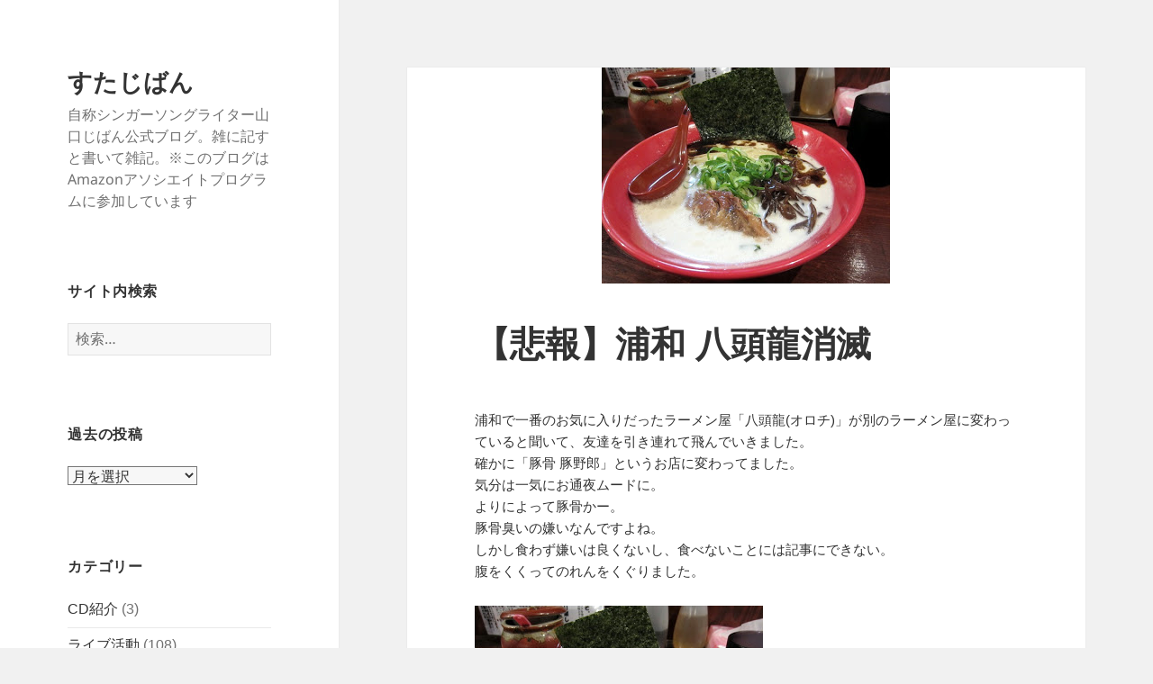

--- FILE ---
content_type: text/html; charset=UTF-8
request_url: http://stajivan.com/archives/114
body_size: 43080
content:
<!DOCTYPE html><html dir="ltr" lang="ja" prefix="og: https://ogp.me/ns#" class="no-js"><head><meta charset="UTF-8"><meta name="viewport" content="width=device-width, initial-scale=1.0"><link rel="profile" href="https://gmpg.org/xfn/11"><link rel="pingback" href="http://stajivan.com/xmlrpc.php"> <script>(function(html){html.className = html.className.replace(/\bno-js\b/,'js')})(document.documentElement);
//# sourceURL=twentyfifteen_javascript_detection</script> <link media="all" href="http://stajivan.com/wp-content/cache/autoptimize/css/autoptimize_e514e259b93a9444fea24f67958744b3.css" rel="stylesheet"><title>【悲報】浦和 八頭龍消滅 | すたじばん</title><meta name="robots" content="max-image-preview:large" /><meta name="author" content="jivan"/><link rel="canonical" href="http://stajivan.com/archives/114" /><meta name="generator" content="All in One SEO (AIOSEO) 4.9.2" /><meta property="og:locale" content="ja_JP" /><meta property="og:site_name" content="すたじばん" /><meta property="og:type" content="article" /><meta property="og:title" content="【悲報】浦和 八頭龍消滅 | すたじばん" /><meta property="og:url" content="http://stajivan.com/archives/114" /><meta property="fb:app_id" content="281626455863337" /><meta property="og:image" content="http://stajivan.com/wp-content/uploads/2014/02/120818buta-1.jpg" /><meta property="og:image:width" content="320" /><meta property="og:image:height" content="240" /><meta property="article:tag" content="食" /><meta property="article:tag" content="写真" /><meta property="article:tag" content="飯屋" /><meta property="article:published_time" content="2012-08-18T14:46:00+00:00" /><meta property="article:modified_time" content="2020-02-18T12:38:59+00:00" /><meta name="twitter:card" content="summary_large_image" /><meta name="twitter:site" content="@JIVAN3055" /><meta name="twitter:title" content="【悲報】浦和 八頭龍消滅 | すたじばん" /><meta name="twitter:creator" content="@JIVAN3055" /><meta name="twitter:image" content="http://stajivan.com/wp-content/uploads/2014/02/120818buta-1.jpg" /> <script type="application/ld+json" class="aioseo-schema">{"@context":"https:\/\/schema.org","@graph":[{"@type":"Article","@id":"http:\/\/stajivan.com\/archives\/114#article","name":"\u3010\u60b2\u5831\u3011\u6d66\u548c \u516b\u982d\u9f8d\u6d88\u6ec5 | \u3059\u305f\u3058\u3070\u3093","headline":"\u3010\u60b2\u5831\u3011\u6d66\u548c \u516b\u982d\u9f8d\u6d88\u6ec5","author":{"@id":"http:\/\/stajivan.com\/archives\/author\/jivan#author"},"publisher":{"@id":"http:\/\/stajivan.com\/#person"},"image":{"@type":"ImageObject","url":"http:\/\/stajivan.com\/wp-content\/uploads\/2014\/02\/120818buta-1.jpg","width":320,"height":240},"datePublished":"2012-08-18T23:46:00+09:00","dateModified":"2020-02-18T21:38:59+09:00","inLanguage":"ja","mainEntityOfPage":{"@id":"http:\/\/stajivan.com\/archives\/114#webpage"},"isPartOf":{"@id":"http:\/\/stajivan.com\/archives\/114#webpage"},"articleSection":"\u98df, \u5199\u771f, \u98ef\u5c4b"},{"@type":"BreadcrumbList","@id":"http:\/\/stajivan.com\/archives\/114#breadcrumblist","itemListElement":[{"@type":"ListItem","@id":"http:\/\/stajivan.com#listItem","position":1,"name":"\u30db\u30fc\u30e0","item":"http:\/\/stajivan.com","nextItem":{"@type":"ListItem","@id":"http:\/\/stajivan.com\/archives\/category\/foods#listItem","name":"\u98df"}},{"@type":"ListItem","@id":"http:\/\/stajivan.com\/archives\/category\/foods#listItem","position":2,"name":"\u98df","item":"http:\/\/stajivan.com\/archives\/category\/foods","nextItem":{"@type":"ListItem","@id":"http:\/\/stajivan.com\/archives\/114#listItem","name":"\u3010\u60b2\u5831\u3011\u6d66\u548c \u516b\u982d\u9f8d\u6d88\u6ec5"},"previousItem":{"@type":"ListItem","@id":"http:\/\/stajivan.com#listItem","name":"\u30db\u30fc\u30e0"}},{"@type":"ListItem","@id":"http:\/\/stajivan.com\/archives\/114#listItem","position":3,"name":"\u3010\u60b2\u5831\u3011\u6d66\u548c \u516b\u982d\u9f8d\u6d88\u6ec5","previousItem":{"@type":"ListItem","@id":"http:\/\/stajivan.com\/archives\/category\/foods#listItem","name":"\u98df"}}]},{"@type":"Person","@id":"http:\/\/stajivan.com\/#person","name":"jivan"},{"@type":"Person","@id":"http:\/\/stajivan.com\/archives\/author\/jivan#author","url":"http:\/\/stajivan.com\/archives\/author\/jivan","name":"jivan"},{"@type":"WebPage","@id":"http:\/\/stajivan.com\/archives\/114#webpage","url":"http:\/\/stajivan.com\/archives\/114","name":"\u3010\u60b2\u5831\u3011\u6d66\u548c \u516b\u982d\u9f8d\u6d88\u6ec5 | \u3059\u305f\u3058\u3070\u3093","inLanguage":"ja","isPartOf":{"@id":"http:\/\/stajivan.com\/#website"},"breadcrumb":{"@id":"http:\/\/stajivan.com\/archives\/114#breadcrumblist"},"author":{"@id":"http:\/\/stajivan.com\/archives\/author\/jivan#author"},"creator":{"@id":"http:\/\/stajivan.com\/archives\/author\/jivan#author"},"image":{"@type":"ImageObject","url":"http:\/\/stajivan.com\/wp-content\/uploads\/2014\/02\/120818buta-1.jpg","@id":"http:\/\/stajivan.com\/archives\/114\/#mainImage","width":320,"height":240},"primaryImageOfPage":{"@id":"http:\/\/stajivan.com\/archives\/114#mainImage"},"datePublished":"2012-08-18T23:46:00+09:00","dateModified":"2020-02-18T21:38:59+09:00"},{"@type":"WebSite","@id":"http:\/\/stajivan.com\/#website","url":"http:\/\/stajivan.com\/","name":"\u3059\u305f\u3058\u3070\u3093","description":"\u81ea\u79f0\u30b7\u30f3\u30ac\u30fc\u30bd\u30f3\u30b0\u30e9\u30a4\u30bf\u30fc\u5c71\u53e3\u3058\u3070\u3093\u516c\u5f0f\u30d6\u30ed\u30b0\u3002\u96d1\u306b\u8a18\u3059\u3068\u66f8\u3044\u3066\u96d1\u8a18\u3002\u203b\u3053\u306e\u30d6\u30ed\u30b0\u306fAmazon\u30a2\u30bd\u30b7\u30a8\u30a4\u30c8\u30d7\u30ed\u30b0\u30e9\u30e0\u306b\u53c2\u52a0\u3057\u3066\u3044\u307e\u3059","inLanguage":"ja","publisher":{"@id":"http:\/\/stajivan.com\/#person"}}]}</script> <link rel="alternate" type="application/rss+xml" title="すたじばん &raquo; フィード" href="http://stajivan.com/feed" /><link rel="alternate" type="application/rss+xml" title="すたじばん &raquo; コメントフィード" href="http://stajivan.com/comments/feed" /> <script id="wpp-js" src="http://stajivan.com/wp-content/plugins/wordpress-popular-posts/assets/js/wpp.min.js?ver=7.3.6" data-sampling="0" data-sampling-rate="100" data-api-url="http://stajivan.com/wp-json/wordpress-popular-posts" data-post-id="114" data-token="dd57575b10" data-lang="0" data-debug="0"></script> <link rel="alternate" type="application/rss+xml" title="すたじばん &raquo; 【悲報】浦和 八頭龍消滅 のコメントのフィード" href="http://stajivan.com/archives/114/feed" /><link rel="alternate" title="oEmbed (JSON)" type="application/json+oembed" href="http://stajivan.com/wp-json/oembed/1.0/embed?url=http%3A%2F%2Fstajivan.com%2Farchives%2F114" /><link rel="alternate" title="oEmbed (XML)" type="text/xml+oembed" href="http://stajivan.com/wp-json/oembed/1.0/embed?url=http%3A%2F%2Fstajivan.com%2Farchives%2F114&#038;format=xml" /><link rel="https://api.w.org/" href="http://stajivan.com/wp-json/" /><link rel="alternate" title="JSON" type="application/json" href="http://stajivan.com/wp-json/wp/v2/posts/114" /><link rel="EditURI" type="application/rsd+xml" title="RSD" href="http://stajivan.com/xmlrpc.php?rsd" /><meta name="generator" content="WordPress 6.9" /><link rel='shortlink' href='http://stajivan.com/?p=114' /> <script type="text/javascript">var _gaq = _gaq || [];
  _gaq.push(['_setAccount', 'UA-46830017-1']);
  _gaq.push(['_trackPageview']);

  (function() {
    var ga = document.createElement('script'); ga.type = 'text/javascript'; ga.async = true;
    ga.src = ('https:' == document.location.protocol ? 'https://ssl' : 'http://www') + '.google-analytics.com/ga.js';
    var s = document.getElementsByTagName('script')[0]; s.parentNode.insertBefore(ga, s);
  })();</script> <link rel="icon" href="http://stajivan.com/wp-content/uploads/2017/05/cropped-f8de18223fcae9655a172e61207ca063-32x32.png" sizes="32x32" /><link rel="icon" href="http://stajivan.com/wp-content/uploads/2017/05/cropped-f8de18223fcae9655a172e61207ca063-192x192.png" sizes="192x192" /><link rel="apple-touch-icon" href="http://stajivan.com/wp-content/uploads/2017/05/cropped-f8de18223fcae9655a172e61207ca063-180x180.png" /><meta name="msapplication-TileImage" content="http://stajivan.com/wp-content/uploads/2017/05/cropped-f8de18223fcae9655a172e61207ca063-270x270.png" /><link rel="preload" href="http://stajivan.com/wp-content/plugins/all-in-one-seo-pack/dist/Lite/assets/table-of-contents.95d0dfce.js" as="script"><link rel="preload" href="http://stajivan.com/wp-content/plugins/table-of-contents-plus/front.min.js" as="script"><link rel="preload" href="/wp-includes/js/comment-reply.min.js" as="script"><link rel="preload" href="http://stajivan.com/wp-content/themes/twentyfifteen/js/functions.js" as="script"></head><body class="wp-singular post-template-default single single-post postid-114 single-format-standard wp-embed-responsive wp-theme-twentyfifteen wp-child-theme-twentyfifteen-child"><div id="page" class="hfeed site"> <a class="skip-link screen-reader-text" href="#content"> コンテンツへスキップ </a><div id="sidebar" class="sidebar"><header id="masthead" class="site-header"><div class="site-branding"><p class="site-title"><a href="http://stajivan.com/" rel="home" >すたじばん</a></p><p class="site-description">自称シンガーソングライター山口じばん公式ブログ。雑に記すと書いて雑記。※このブログはAmazonアソシエイトプログラムに参加しています</p> <button class="secondary-toggle">﻿メニューとウィジェット</button></div></header><div id="secondary" class="secondary"><div id="widget-area" class="widget-area" role="complementary"><aside id="search-3" class="widget widget_search"><h2 class="widget-title">サイト内検索</h2><form role="search" method="get" class="search-form" action="http://stajivan.com/"> <label> <span class="screen-reader-text">検索:</span> <input type="search" class="search-field" placeholder="検索&hellip;" value="" name="s" /> </label> <input type="submit" class="search-submit screen-reader-text" value="検索" /></form></aside><aside id="archives-4" class="widget widget_archive"><h2 class="widget-title">過去の投稿</h2> <label class="screen-reader-text" for="archives-dropdown-4">過去の投稿</label> <select id="archives-dropdown-4" name="archive-dropdown"><option value="">月を選択</option><option value='http://stajivan.com/archives/date/2026/01'> 2026年1月 &nbsp;(4)</option><option value='http://stajivan.com/archives/date/2025/11'> 2025年11月 &nbsp;(4)</option><option value='http://stajivan.com/archives/date/2025/10'> 2025年10月 &nbsp;(4)</option><option value='http://stajivan.com/archives/date/2025/08'> 2025年8月 &nbsp;(8)</option><option value='http://stajivan.com/archives/date/2025/07'> 2025年7月 &nbsp;(3)</option><option value='http://stajivan.com/archives/date/2025/06'> 2025年6月 &nbsp;(2)</option><option value='http://stajivan.com/archives/date/2025/05'> 2025年5月 &nbsp;(1)</option><option value='http://stajivan.com/archives/date/2025/04'> 2025年4月 &nbsp;(2)</option><option value='http://stajivan.com/archives/date/2025/01'> 2025年1月 &nbsp;(2)</option><option value='http://stajivan.com/archives/date/2024/12'> 2024年12月 &nbsp;(2)</option><option value='http://stajivan.com/archives/date/2024/10'> 2024年10月 &nbsp;(3)</option><option value='http://stajivan.com/archives/date/2024/09'> 2024年9月 &nbsp;(2)</option><option value='http://stajivan.com/archives/date/2024/08'> 2024年8月 &nbsp;(2)</option><option value='http://stajivan.com/archives/date/2024/07'> 2024年7月 &nbsp;(1)</option><option value='http://stajivan.com/archives/date/2024/03'> 2024年3月 &nbsp;(1)</option><option value='http://stajivan.com/archives/date/2024/01'> 2024年1月 &nbsp;(7)</option><option value='http://stajivan.com/archives/date/2023/12'> 2023年12月 &nbsp;(4)</option><option value='http://stajivan.com/archives/date/2023/11'> 2023年11月 &nbsp;(2)</option><option value='http://stajivan.com/archives/date/2023/10'> 2023年10月 &nbsp;(4)</option><option value='http://stajivan.com/archives/date/2023/09'> 2023年9月 &nbsp;(1)</option><option value='http://stajivan.com/archives/date/2023/07'> 2023年7月 &nbsp;(2)</option><option value='http://stajivan.com/archives/date/2023/05'> 2023年5月 &nbsp;(1)</option><option value='http://stajivan.com/archives/date/2023/03'> 2023年3月 &nbsp;(2)</option><option value='http://stajivan.com/archives/date/2022/10'> 2022年10月 &nbsp;(1)</option><option value='http://stajivan.com/archives/date/2022/08'> 2022年8月 &nbsp;(1)</option><option value='http://stajivan.com/archives/date/2022/04'> 2022年4月 &nbsp;(1)</option><option value='http://stajivan.com/archives/date/2022/03'> 2022年3月 &nbsp;(1)</option><option value='http://stajivan.com/archives/date/2022/02'> 2022年2月 &nbsp;(2)</option><option value='http://stajivan.com/archives/date/2022/01'> 2022年1月 &nbsp;(1)</option><option value='http://stajivan.com/archives/date/2021/12'> 2021年12月 &nbsp;(1)</option><option value='http://stajivan.com/archives/date/2021/11'> 2021年11月 &nbsp;(1)</option><option value='http://stajivan.com/archives/date/2021/10'> 2021年10月 &nbsp;(2)</option><option value='http://stajivan.com/archives/date/2021/03'> 2021年3月 &nbsp;(3)</option><option value='http://stajivan.com/archives/date/2021/02'> 2021年2月 &nbsp;(1)</option><option value='http://stajivan.com/archives/date/2021/01'> 2021年1月 &nbsp;(2)</option><option value='http://stajivan.com/archives/date/2020/12'> 2020年12月 &nbsp;(1)</option><option value='http://stajivan.com/archives/date/2020/06'> 2020年6月 &nbsp;(2)</option><option value='http://stajivan.com/archives/date/2020/04'> 2020年4月 &nbsp;(1)</option><option value='http://stajivan.com/archives/date/2020/02'> 2020年2月 &nbsp;(5)</option><option value='http://stajivan.com/archives/date/2020/01'> 2020年1月 &nbsp;(4)</option><option value='http://stajivan.com/archives/date/2019/12'> 2019年12月 &nbsp;(6)</option><option value='http://stajivan.com/archives/date/2019/11'> 2019年11月 &nbsp;(3)</option><option value='http://stajivan.com/archives/date/2019/10'> 2019年10月 &nbsp;(2)</option><option value='http://stajivan.com/archives/date/2019/09'> 2019年9月 &nbsp;(2)</option><option value='http://stajivan.com/archives/date/2019/08'> 2019年8月 &nbsp;(2)</option><option value='http://stajivan.com/archives/date/2019/07'> 2019年7月 &nbsp;(7)</option><option value='http://stajivan.com/archives/date/2019/06'> 2019年6月 &nbsp;(3)</option><option value='http://stajivan.com/archives/date/2019/05'> 2019年5月 &nbsp;(1)</option><option value='http://stajivan.com/archives/date/2019/04'> 2019年4月 &nbsp;(3)</option><option value='http://stajivan.com/archives/date/2019/03'> 2019年3月 &nbsp;(3)</option><option value='http://stajivan.com/archives/date/2019/02'> 2019年2月 &nbsp;(3)</option><option value='http://stajivan.com/archives/date/2019/01'> 2019年1月 &nbsp;(4)</option><option value='http://stajivan.com/archives/date/2018/12'> 2018年12月 &nbsp;(1)</option><option value='http://stajivan.com/archives/date/2018/11'> 2018年11月 &nbsp;(1)</option><option value='http://stajivan.com/archives/date/2018/09'> 2018年9月 &nbsp;(5)</option><option value='http://stajivan.com/archives/date/2018/08'> 2018年8月 &nbsp;(2)</option><option value='http://stajivan.com/archives/date/2018/07'> 2018年7月 &nbsp;(2)</option><option value='http://stajivan.com/archives/date/2018/06'> 2018年6月 &nbsp;(2)</option><option value='http://stajivan.com/archives/date/2018/04'> 2018年4月 &nbsp;(2)</option><option value='http://stajivan.com/archives/date/2018/03'> 2018年3月 &nbsp;(3)</option><option value='http://stajivan.com/archives/date/2018/02'> 2018年2月 &nbsp;(7)</option><option value='http://stajivan.com/archives/date/2018/01'> 2018年1月 &nbsp;(7)</option><option value='http://stajivan.com/archives/date/2017/12'> 2017年12月 &nbsp;(3)</option><option value='http://stajivan.com/archives/date/2017/11'> 2017年11月 &nbsp;(3)</option><option value='http://stajivan.com/archives/date/2017/10'> 2017年10月 &nbsp;(4)</option><option value='http://stajivan.com/archives/date/2017/09'> 2017年9月 &nbsp;(2)</option><option value='http://stajivan.com/archives/date/2017/08'> 2017年8月 &nbsp;(2)</option><option value='http://stajivan.com/archives/date/2017/07'> 2017年7月 &nbsp;(3)</option><option value='http://stajivan.com/archives/date/2017/06'> 2017年6月 &nbsp;(6)</option><option value='http://stajivan.com/archives/date/2017/05'> 2017年5月 &nbsp;(3)</option><option value='http://stajivan.com/archives/date/2017/04'> 2017年4月 &nbsp;(1)</option><option value='http://stajivan.com/archives/date/2017/03'> 2017年3月 &nbsp;(2)</option><option value='http://stajivan.com/archives/date/2017/02'> 2017年2月 &nbsp;(1)</option><option value='http://stajivan.com/archives/date/2017/01'> 2017年1月 &nbsp;(5)</option><option value='http://stajivan.com/archives/date/2016/11'> 2016年11月 &nbsp;(1)</option><option value='http://stajivan.com/archives/date/2016/10'> 2016年10月 &nbsp;(1)</option><option value='http://stajivan.com/archives/date/2016/09'> 2016年9月 &nbsp;(3)</option><option value='http://stajivan.com/archives/date/2016/08'> 2016年8月 &nbsp;(6)</option><option value='http://stajivan.com/archives/date/2016/05'> 2016年5月 &nbsp;(3)</option><option value='http://stajivan.com/archives/date/2016/04'> 2016年4月 &nbsp;(1)</option><option value='http://stajivan.com/archives/date/2016/03'> 2016年3月 &nbsp;(2)</option><option value='http://stajivan.com/archives/date/2016/02'> 2016年2月 &nbsp;(1)</option><option value='http://stajivan.com/archives/date/2016/01'> 2016年1月 &nbsp;(2)</option><option value='http://stajivan.com/archives/date/2015/12'> 2015年12月 &nbsp;(2)</option><option value='http://stajivan.com/archives/date/2015/11'> 2015年11月 &nbsp;(7)</option><option value='http://stajivan.com/archives/date/2015/10'> 2015年10月 &nbsp;(1)</option><option value='http://stajivan.com/archives/date/2015/09'> 2015年9月 &nbsp;(3)</option><option value='http://stajivan.com/archives/date/2015/08'> 2015年8月 &nbsp;(4)</option><option value='http://stajivan.com/archives/date/2015/07'> 2015年7月 &nbsp;(1)</option><option value='http://stajivan.com/archives/date/2015/06'> 2015年6月 &nbsp;(2)</option><option value='http://stajivan.com/archives/date/2015/05'> 2015年5月 &nbsp;(3)</option><option value='http://stajivan.com/archives/date/2015/04'> 2015年4月 &nbsp;(18)</option><option value='http://stajivan.com/archives/date/2015/03'> 2015年3月 &nbsp;(20)</option><option value='http://stajivan.com/archives/date/2015/02'> 2015年2月 &nbsp;(1)</option><option value='http://stajivan.com/archives/date/2015/01'> 2015年1月 &nbsp;(4)</option><option value='http://stajivan.com/archives/date/2014/12'> 2014年12月 &nbsp;(3)</option><option value='http://stajivan.com/archives/date/2014/11'> 2014年11月 &nbsp;(5)</option><option value='http://stajivan.com/archives/date/2014/09'> 2014年9月 &nbsp;(9)</option><option value='http://stajivan.com/archives/date/2014/08'> 2014年8月 &nbsp;(2)</option><option value='http://stajivan.com/archives/date/2014/07'> 2014年7月 &nbsp;(4)</option><option value='http://stajivan.com/archives/date/2014/06'> 2014年6月 &nbsp;(4)</option><option value='http://stajivan.com/archives/date/2014/05'> 2014年5月 &nbsp;(6)</option><option value='http://stajivan.com/archives/date/2014/04'> 2014年4月 &nbsp;(3)</option><option value='http://stajivan.com/archives/date/2014/03'> 2014年3月 &nbsp;(9)</option><option value='http://stajivan.com/archives/date/2014/02'> 2014年2月 &nbsp;(5)</option><option value='http://stajivan.com/archives/date/2014/01'> 2014年1月 &nbsp;(11)</option><option value='http://stajivan.com/archives/date/2013/12'> 2013年12月 &nbsp;(4)</option><option value='http://stajivan.com/archives/date/2013/11'> 2013年11月 &nbsp;(1)</option><option value='http://stajivan.com/archives/date/2013/10'> 2013年10月 &nbsp;(4)</option><option value='http://stajivan.com/archives/date/2013/09'> 2013年9月 &nbsp;(3)</option><option value='http://stajivan.com/archives/date/2013/08'> 2013年8月 &nbsp;(5)</option><option value='http://stajivan.com/archives/date/2013/07'> 2013年7月 &nbsp;(7)</option><option value='http://stajivan.com/archives/date/2013/06'> 2013年6月 &nbsp;(2)</option><option value='http://stajivan.com/archives/date/2013/05'> 2013年5月 &nbsp;(5)</option><option value='http://stajivan.com/archives/date/2013/04'> 2013年4月 &nbsp;(3)</option><option value='http://stajivan.com/archives/date/2013/03'> 2013年3月 &nbsp;(7)</option><option value='http://stajivan.com/archives/date/2013/02'> 2013年2月 &nbsp;(5)</option><option value='http://stajivan.com/archives/date/2013/01'> 2013年1月 &nbsp;(6)</option><option value='http://stajivan.com/archives/date/2012/12'> 2012年12月 &nbsp;(6)</option><option value='http://stajivan.com/archives/date/2012/11'> 2012年11月 &nbsp;(9)</option><option value='http://stajivan.com/archives/date/2012/10'> 2012年10月 &nbsp;(16)</option><option value='http://stajivan.com/archives/date/2012/09'> 2012年9月 &nbsp;(9)</option><option value='http://stajivan.com/archives/date/2012/08'> 2012年8月 &nbsp;(9)</option><option value='http://stajivan.com/archives/date/2012/07'> 2012年7月 &nbsp;(11)</option><option value='http://stajivan.com/archives/date/2012/06'> 2012年6月 &nbsp;(12)</option><option value='http://stajivan.com/archives/date/2012/05'> 2012年5月 &nbsp;(17)</option><option value='http://stajivan.com/archives/date/2012/04'> 2012年4月 &nbsp;(14)</option><option value='http://stajivan.com/archives/date/2012/03'> 2012年3月 &nbsp;(18)</option><option value='http://stajivan.com/archives/date/2012/02'> 2012年2月 &nbsp;(15)</option><option value='http://stajivan.com/archives/date/2012/01'> 2012年1月 &nbsp;(7)</option><option value='http://stajivan.com/archives/date/2011/12'> 2011年12月 &nbsp;(8)</option><option value='http://stajivan.com/archives/date/2011/11'> 2011年11月 &nbsp;(31)</option><option value='http://stajivan.com/archives/date/2011/10'> 2011年10月 &nbsp;(30)</option><option value='http://stajivan.com/archives/date/2011/09'> 2011年9月 &nbsp;(6)</option><option value='http://stajivan.com/archives/date/2011/06'> 2011年6月 &nbsp;(1)</option><option value='http://stajivan.com/archives/date/2011/05'> 2011年5月 &nbsp;(4)</option> </select> <script>( ( dropdownId ) => {
	const dropdown = document.getElementById( dropdownId );
	function onSelectChange() {
		setTimeout( () => {
			if ( 'escape' === dropdown.dataset.lastkey ) {
				return;
			}
			if ( dropdown.value ) {
				document.location.href = dropdown.value;
			}
		}, 250 );
	}
	function onKeyUp( event ) {
		if ( 'Escape' === event.key ) {
			dropdown.dataset.lastkey = 'escape';
		} else {
			delete dropdown.dataset.lastkey;
		}
	}
	function onClick() {
		delete dropdown.dataset.lastkey;
	}
	dropdown.addEventListener( 'keyup', onKeyUp );
	dropdown.addEventListener( 'click', onClick );
	dropdown.addEventListener( 'change', onSelectChange );
})( "archives-dropdown-4" );

//# sourceURL=WP_Widget_Archives%3A%3Awidget</script> </aside><aside id="categories-3" class="widget widget_categories"><h2 class="widget-title">カテゴリー</h2><nav aria-label="カテゴリー"><ul><li class="cat-item cat-item-121"><a href="http://stajivan.com/archives/category/cd%e7%b4%b9%e4%bb%8b">CD紹介</a> (3)</li><li class="cat-item cat-item-118"><a href="http://stajivan.com/archives/category/live-activity">ライブ活動</a> (108)</li><li class="cat-item cat-item-117"><a href="http://stajivan.com/archives/category/live-report">レポート</a> (33)</li><li class="cat-item cat-item-33"><a href="http://stajivan.com/archives/category/travel">旅行記</a> (15)</li><li class="cat-item cat-item-1"><a href="http://stajivan.com/archives/category/%e6%9c%aa%e5%88%86%e9%a1%9e">未分類</a> (7)</li><li class="cat-item cat-item-116"><a href="http://stajivan.com/archives/category/equipment">機材</a> (50)</li><li class="cat-item cat-item-24"><a href="http://stajivan.com/archives/category/books">読書</a> (142)</li><li class="cat-item cat-item-5"><a href="http://stajivan.com/archives/category/note">雑記</a> (231)</li><li class="cat-item cat-item-6"><a href="http://stajivan.com/archives/category/foods">食</a> (34)</li></ul></nav></aside><aside id="pages-3" class="widget widget_pages"><h2 class="widget-title">固定ページ</h2><nav aria-label="固定ページ"><ul><li class="page_item page-item-370"><a href="http://stajivan.com/site-map">サイトマップ</a></li><li class="page_item page-item-4015"><a href="http://stajivan.com/%e3%83%97%e3%83%ad%e3%83%95%e3%82%a3%e3%83%bc%e3%83%ab">プロフィール</a></li></ul></nav></aside><aside id="custom_html-3" class="widget_text widget widget_custom_html"><h2 class="widget-title">読みたい本</h2><div class="textwidget custom-html-widget"><a href="http://amzn.asia/gmmAhuu" target="_blank"><button style="background-color: #FF9900;">Amazon</button></a></div></aside><aside id="block-4" class="widget widget_block"><div class="popular-posts"><h2>人気の記事</h2><ul class="wpp-list wpp-list-with-thumbnails"><li> <a href="http://stajivan.com/archives/3250" target="_blank"><img src="http://stajivan.com/wp-content/uploads/wordpress-popular-posts/3250-featured-200x200.jpg" srcset="http://stajivan.com/wp-content/uploads/wordpress-popular-posts/3250-featured-200x200.jpg, http://stajivan.com/wp-content/uploads/wordpress-popular-posts/3250-featured-200x200@1.5x.jpg 1.5x, http://stajivan.com/wp-content/uploads/wordpress-popular-posts/3250-featured-200x200@2x.jpg 2x, http://stajivan.com/wp-content/uploads/wordpress-popular-posts/3250-featured-200x200@2.5x.jpg 2.5x, http://stajivan.com/wp-content/uploads/wordpress-popular-posts/3250-featured-200x200@3x.jpg 3x" width="200" height="200" alt="" class="wpp-thumbnail wpp_featured wpp_cached_thumb" decoding="async" loading="lazy"></a> <a href="http://stajivan.com/archives/3250" class="wpp-post-title" target="_blank">Fender Champ12 真空管アンプ買いました</a> <span class="wpp-meta post-stats"><span class="wpp-views">11k件のビュー</span> | <span class="wpp-date">2017/12/14 に投稿された</span></span></li><li> <a href="http://stajivan.com/archives/3806" target="_blank"><img src="http://stajivan.com/wp-content/uploads/wordpress-popular-posts/3806-featured-200x200.jpg" srcset="http://stajivan.com/wp-content/uploads/wordpress-popular-posts/3806-featured-200x200.jpg, http://stajivan.com/wp-content/uploads/wordpress-popular-posts/3806-featured-200x200@1.5x.jpg 1.5x, http://stajivan.com/wp-content/uploads/wordpress-popular-posts/3806-featured-200x200@2x.jpg 2x, http://stajivan.com/wp-content/uploads/wordpress-popular-posts/3806-featured-200x200@2.5x.jpg 2.5x" width="200" height="200" alt="" class="wpp-thumbnail wpp_featured wpp_cached_thumb" decoding="async" loading="lazy"></a> <a href="http://stajivan.com/archives/3806" class="wpp-post-title" target="_blank">テレキャスにジャックプレートを取り付けました！</a> <span class="wpp-meta post-stats"><span class="wpp-views">8.8k件のビュー</span> | <span class="wpp-date">2018/08/08 に投稿された</span></span></li><li> <a href="http://stajivan.com/archives/2594" target="_blank"><img src="http://stajivan.com/wp-content/uploads/wordpress-popular-posts/2594-featured-200x200.jpg" srcset="http://stajivan.com/wp-content/uploads/wordpress-popular-posts/2594-featured-200x200.jpg, http://stajivan.com/wp-content/uploads/wordpress-popular-posts/2594-featured-200x200@1.5x.jpg 1.5x, http://stajivan.com/wp-content/uploads/wordpress-popular-posts/2594-featured-200x200@2x.jpg 2x" width="200" height="200" alt="" class="wpp-thumbnail wpp_featured wpp_cached_thumb" decoding="async" loading="lazy"></a> <a href="http://stajivan.com/archives/2594" class="wpp-post-title" target="_blank">ベリンガーのアナログディレイVD400はいいぞ！キルドライもできる</a> <span class="wpp-meta post-stats"><span class="wpp-views">6.3k件のビュー</span> | <span class="wpp-date">2017/01/17 に投稿された</span></span></li><li> <a href="http://stajivan.com/archives/44" target="_blank"><img src="http://stajivan.com/wp-content/uploads/wordpress-popular-posts/44-featured-200x200.jpg" width="200" height="200" alt="" class="wpp-thumbnail wpp_featured wpp_cached_thumb" decoding="async" loading="lazy"></a> <a href="http://stajivan.com/archives/44" class="wpp-post-title" target="_blank">88年製 Greco EGC レスポール カスタム買いました！（７／２０追記）</a> <span class="wpp-meta post-stats"><span class="wpp-views">5.8k件のビュー</span> | <span class="wpp-date">2013/05/31 に投稿された</span></span></li><li> <a href="http://stajivan.com/archives/1953" target="_blank"><img src="http://stajivan.com/wp-content/uploads/wordpress-popular-posts/1953-featured-200x200.jpg" srcset="http://stajivan.com/wp-content/uploads/wordpress-popular-posts/1953-featured-200x200.jpg, http://stajivan.com/wp-content/uploads/wordpress-popular-posts/1953-featured-200x200@1.5x.jpg 1.5x, http://stajivan.com/wp-content/uploads/wordpress-popular-posts/1953-featured-200x200@2x.jpg 2x, http://stajivan.com/wp-content/uploads/wordpress-popular-posts/1953-featured-200x200@2.5x.jpg 2.5x" width="200" height="200" alt="" class="wpp-thumbnail wpp_featured wpp_cached_thumb" decoding="async" loading="lazy"></a> <a href="http://stajivan.com/archives/1953" class="wpp-post-title" target="_blank">2kgの塊肉を焼いてきたぞい</a> <span class="wpp-meta post-stats"><span class="wpp-views">4.1k件のビュー</span> | <span class="wpp-date">2015/11/24 に投稿された</span></span></li><li> <a href="http://stajivan.com/archives/142" target="_blank"><img src="http://stajivan.com/wp-content/uploads/wordpress-popular-posts/142-featured-200x200.jpg" width="200" height="200" alt="" class="wpp-thumbnail wpp_featured wpp_cached_thumb" decoding="async" loading="lazy"></a> <a href="http://stajivan.com/archives/142" class="wpp-post-title" target="_blank">Epiphone Sheraton-II Lefty</a> <span class="wpp-meta post-stats"><span class="wpp-views">3.2k件のビュー</span> | <span class="wpp-date">2012/06/02 に投稿された</span></span></li></ul></div></aside><aside id="meta-4" class="widget widget_meta"><h2 class="widget-title">管理者ページ</h2><nav aria-label="管理者ページ"><ul><li><a href="http://stajivan.com/wp-login.php">ログイン</a></li><li><a href="http://stajivan.com/feed">投稿フィード</a></li><li><a href="http://stajivan.com/comments/feed">コメントフィード</a></li><li><a href="https://ja.wordpress.org/">WordPress.org</a></li></ul></nav></aside></div></div></div><div id="content" class="site-content"><div id="primary" class="content-area"><main id="main" class="site-main"><article id="post-114" class="post-114 post type-post status-publish format-standard has-post-thumbnail hentry category-foods tag-photo tag-128"><div class="post-thumbnail"> <img width="320" height="240" src="http://stajivan.com/wp-content/uploads/2014/02/120818buta-1.jpg" class="attachment-post-thumbnail size-post-thumbnail wp-post-image" alt="" decoding="async" fetchpriority="high" srcset="http://stajivan.com/wp-content/uploads/2014/02/120818buta-1.jpg 320w, http://stajivan.com/wp-content/uploads/2014/02/120818buta-1-150x112.jpg 150w, http://stajivan.com/wp-content/uploads/2014/02/120818buta-1-300x225.jpg 300w" sizes="(max-width: 320px) 100vw, 320px" /></div><header class="entry-header"><h1 class="entry-title">【悲報】浦和 八頭龍消滅</h1></header><div class="entry-content"><div>浦和で一番のお気に入りだったラーメン屋「八頭龍(オロチ)」が別のラーメン屋に変わっていると聞いて、友達を引き連れて飛んでいきました。</div><div></div><div></div><div>確かに「豚骨 豚野郎」というお店に変わってました。</div><div>気分は一気にお通夜ムードに。</div><div></div><div>よりによって豚骨かー。</div><div>豚骨臭いの嫌いなんですよね。</div><div></div><div>しかし食わず嫌いは良くないし、食べないことには記事にできない。</div><div>腹をくくってのれんをくぐりました。</div><p></p><div></div><div><a href="http://stajivan.com/wp-content/uploads/blogger/-nz6ZJmT-Ico/UC-lbXEWboI/AAAAAAAAAcs/DChg0V-o7sE/s1600/120818buta-1.JPG" imageanchor="1"><img decoding="async" border="0" height="240" src="http://stajivan.com/wp-content/uploads/blogger/-nz6ZJmT-Ico/UC-lbXEWboI/AAAAAAAAAcs/DChg0V-o7sE/s320/120818buta-1.JPG" width="320"></a></div><div>純白塩豚骨　￥７５０</div><div></div><div>見るからに豚骨。</div><div>ゲンコツを通常の４～５倍使ったらしいスープはラーメンチェーン「天下一品」のこってりラーメンを彷彿とさせます。</div><div>いかんせん豚骨くさくてかなわないのですが、麺は豚骨ラーメンにあるまじき中太麺。</div><div>モチモチシコシコでこれは旨かったです。</div><p>前々から閑古鳥が鳴いていた「八頭龍」。<br />いつかこんな日が来るのではないかと、覚悟していたつもりでしたが・・・<br />今日の俺にはこの豚骨の臭ささえどこか上滑りしていく・・・</p><div><a href="http://stajivan.com/wp-content/uploads/blogger/-q5lYF-RNekg/UC-lcqBs2II/AAAAAAAAAcw/2_K8glxMUVk/s1600/120818buta-2.JPG" imageanchor="1"><img decoding="async" border="0" height="197" src="http://stajivan.com/wp-content/uploads/blogger/-q5lYF-RNekg/UC-lcqBs2II/AAAAAAAAAcw/2_K8glxMUVk/s320/120818buta-2.JPG" width="320"></a></div><div>メニュー</div><div></div><div>お店の情報は<a href="http://buta86.blog.fc2.com/blog-entry-37.html">公式ブログ？</a>に。</div><p></p></div><footer class="entry-footer"> <span class="posted-on"><span class="screen-reader-text">投稿日: </span><a href="http://stajivan.com/archives/114" rel="bookmark"><time class="entry-date published" datetime="2012-08-18T23:46:00+09:00">2012年8月18日</time><time class="updated" datetime="2020-02-18T21:38:59+09:00">2020年2月18日</time></a></span><span class="byline"><span class="screen-reader-text">作成者 </span><span class="author vcard"><a class="url fn n" href="http://stajivan.com/archives/author/jivan">jivan</a></span></span><span class="cat-links"><span class="screen-reader-text">カテゴリー </span><a href="http://stajivan.com/archives/category/foods" rel="category tag">食</a></span><span class="tags-links"><span class="screen-reader-text">タグ </span><a href="http://stajivan.com/archives/tag/photo" rel="tag">写真</a>, <a href="http://stajivan.com/archives/tag/%e9%a3%af%e5%b1%8b" rel="tag">飯屋</a></span></footer></article><div id="comments" class="comments-area"><div id="respond" class="comment-respond"><h3 id="reply-title" class="comment-reply-title">コメントを残す <small><a rel="nofollow" id="cancel-comment-reply-link" href="/archives/114#respond" style="display:none;">コメントをキャンセル</a></small></h3><form action="http://stajivan.com/wp-comments-post.php" method="post" id="commentform" class="comment-form"><p class="comment-notes"><span id="email-notes">メールアドレスが公開されることはありません。</span> <span class="required-field-message"><span class="required">※</span> が付いている欄は必須項目です</span></p><p class="comment-form-comment"><label for="comment">コメント <span class="required">※</span></label><textarea id="comment" name="comment" cols="45" rows="8" maxlength="65525" required></textarea></p><p class="comment-form-author"><label for="author">名前</label> <input id="author" name="author" type="text" value="" size="30" maxlength="245" autocomplete="name" /></p><p class="comment-form-email"><label for="email">メール</label> <input id="email" name="email" type="email" value="" size="30" maxlength="100" aria-describedby="email-notes" autocomplete="email" /></p><p class="comment-form-url"><label for="url">サイト</label> <input id="url" name="url" type="url" value="" size="30" maxlength="200" autocomplete="url" /></p><p class="form-submit"><input name="submit" type="submit" id="submit" class="submit" value="コメントを送信" /> <input type='hidden' name='comment_post_ID' value='114' id='comment_post_ID' /> <input type='hidden' name='comment_parent' id='comment_parent' value='0' /></p><p style="display: none;"><input type="hidden" id="akismet_comment_nonce" name="akismet_comment_nonce" value="11288b98a3" /></p><p style="display: none !important;" class="akismet-fields-container" data-prefix="ak_"><label>&#916;<textarea name="ak_hp_textarea" cols="45" rows="8" maxlength="100"></textarea></label><input type="hidden" id="ak_js_1" name="ak_js" value="188"/><script>document.getElementById( "ak_js_1" ).setAttribute( "value", ( new Date() ).getTime() );</script></p></form></div></div><nav class="navigation post-navigation" aria-label="投稿"><h2 class="screen-reader-text">投稿ナビゲーション</h2><div class="nav-links"><div class="nav-previous"><a href="http://stajivan.com/archives/115" rel="prev"><span class="meta-nav" aria-hidden="true">前</span> <span class="screen-reader-text">前の投稿:</span> <span class="post-title">すみだジャズストリートフェスティバル 設営してきました</span></a></div><div class="nav-next"><a href="http://stajivan.com/archives/113" rel="next"><span class="meta-nav" aria-hidden="true">次ページへ</span> <span class="screen-reader-text">次の投稿:</span> <span class="post-title">メモ魔になれ！ モレスキン「伝説のノート」活用術</span></a></div></div></nav></main></div></div><footer id="colophon" class="site-footer"><div class="site-info"> <a href="https://ja.wordpress.org/" class="imprint"> Proudly powered by WordPress </a></div></footer></div> <script type="module" src="http://stajivan.com/wp-content/plugins/all-in-one-seo-pack/dist/Lite/assets/table-of-contents.95d0dfce.js?ver=4.9.2" id="aioseo/js/src/vue/standalone/blocks/table-of-contents/frontend.js-js"></script> <script src="http://stajivan.com/wp-includes/js/jquery/jquery.min.js?ver=3.7.1" id="jquery-core-js"></script> <script id="toc-front-js-extra">var tocplus = {"smooth_scroll":"1","visibility_show":"show","visibility_hide":"hide","width":"Auto"};
//# sourceURL=toc-front-js-extra</script> <script id="twentyfifteen-script-js-extra">var screenReaderText = {"expand":"\u003Cspan class=\"screen-reader-text\"\u003E\u30b5\u30d6\u30e1\u30cb\u30e5\u30fc\u3092\u5c55\u958b\u003C/span\u003E","collapse":"\u003Cspan class=\"screen-reader-text\"\u003E\u30b5\u30d6\u30e1\u30cb\u30e5\u30fc\u3092\u9589\u3058\u308b\u003C/span\u003E"};
//# sourceURL=twentyfifteen-script-js-extra</script> <script type="speculationrules">{"prefetch":[{"source":"document","where":{"and":[{"href_matches":"/*"},{"not":{"href_matches":["/wp-*.php","/wp-admin/*","/wp-content/uploads/*","/wp-content/*","/wp-content/plugins/*","/wp-content/themes/twentyfifteen-child/*","/wp-content/themes/twentyfifteen/*","/*\\?(.+)"]}},{"not":{"selector_matches":"a[rel~=\"nofollow\"]"}},{"not":{"selector_matches":".no-prefetch, .no-prefetch a"}}]},"eagerness":"conservative"}]}</script> <script id="wp-emoji-settings" type="application/json">{"baseUrl":"https://s.w.org/images/core/emoji/17.0.2/72x72/","ext":".png","svgUrl":"https://s.w.org/images/core/emoji/17.0.2/svg/","svgExt":".svg","source":{"concatemoji":"http://stajivan.com/wp-includes/js/wp-emoji-release.min.js?ver=6.9"}}</script> <script type="module">/*! This file is auto-generated */
const a=JSON.parse(document.getElementById("wp-emoji-settings").textContent),o=(window._wpemojiSettings=a,"wpEmojiSettingsSupports"),s=["flag","emoji"];function i(e){try{var t={supportTests:e,timestamp:(new Date).valueOf()};sessionStorage.setItem(o,JSON.stringify(t))}catch(e){}}function c(e,t,n){e.clearRect(0,0,e.canvas.width,e.canvas.height),e.fillText(t,0,0);t=new Uint32Array(e.getImageData(0,0,e.canvas.width,e.canvas.height).data);e.clearRect(0,0,e.canvas.width,e.canvas.height),e.fillText(n,0,0);const a=new Uint32Array(e.getImageData(0,0,e.canvas.width,e.canvas.height).data);return t.every((e,t)=>e===a[t])}function p(e,t){e.clearRect(0,0,e.canvas.width,e.canvas.height),e.fillText(t,0,0);var n=e.getImageData(16,16,1,1);for(let e=0;e<n.data.length;e++)if(0!==n.data[e])return!1;return!0}function u(e,t,n,a){switch(t){case"flag":return n(e,"\ud83c\udff3\ufe0f\u200d\u26a7\ufe0f","\ud83c\udff3\ufe0f\u200b\u26a7\ufe0f")?!1:!n(e,"\ud83c\udde8\ud83c\uddf6","\ud83c\udde8\u200b\ud83c\uddf6")&&!n(e,"\ud83c\udff4\udb40\udc67\udb40\udc62\udb40\udc65\udb40\udc6e\udb40\udc67\udb40\udc7f","\ud83c\udff4\u200b\udb40\udc67\u200b\udb40\udc62\u200b\udb40\udc65\u200b\udb40\udc6e\u200b\udb40\udc67\u200b\udb40\udc7f");case"emoji":return!a(e,"\ud83e\u1fac8")}return!1}function f(e,t,n,a){let r;const o=(r="undefined"!=typeof WorkerGlobalScope&&self instanceof WorkerGlobalScope?new OffscreenCanvas(300,150):document.createElement("canvas")).getContext("2d",{willReadFrequently:!0}),s=(o.textBaseline="top",o.font="600 32px Arial",{});return e.forEach(e=>{s[e]=t(o,e,n,a)}),s}function r(e){var t=document.createElement("script");t.src=e,t.defer=!0,document.head.appendChild(t)}a.supports={everything:!0,everythingExceptFlag:!0},new Promise(t=>{let n=function(){try{var e=JSON.parse(sessionStorage.getItem(o));if("object"==typeof e&&"number"==typeof e.timestamp&&(new Date).valueOf()<e.timestamp+604800&&"object"==typeof e.supportTests)return e.supportTests}catch(e){}return null}();if(!n){if("undefined"!=typeof Worker&&"undefined"!=typeof OffscreenCanvas&&"undefined"!=typeof URL&&URL.createObjectURL&&"undefined"!=typeof Blob)try{var e="postMessage("+f.toString()+"("+[JSON.stringify(s),u.toString(),c.toString(),p.toString()].join(",")+"));",a=new Blob([e],{type:"text/javascript"});const r=new Worker(URL.createObjectURL(a),{name:"wpTestEmojiSupports"});return void(r.onmessage=e=>{i(n=e.data),r.terminate(),t(n)})}catch(e){}i(n=f(s,u,c,p))}t(n)}).then(e=>{for(const n in e)a.supports[n]=e[n],a.supports.everything=a.supports.everything&&a.supports[n],"flag"!==n&&(a.supports.everythingExceptFlag=a.supports.everythingExceptFlag&&a.supports[n]);var t;a.supports.everythingExceptFlag=a.supports.everythingExceptFlag&&!a.supports.flag,a.supports.everything||((t=a.source||{}).concatemoji?r(t.concatemoji):t.wpemoji&&t.twemoji&&(r(t.twemoji),r(t.wpemoji)))});
//# sourceURL=http://stajivan.com/wp-includes/js/wp-emoji-loader.min.js</script> <script defer src="http://stajivan.com/wp-content/cache/autoptimize/js/autoptimize_06cfb49ae26d52cd03d40daa506803d0.js"></script></body></html>